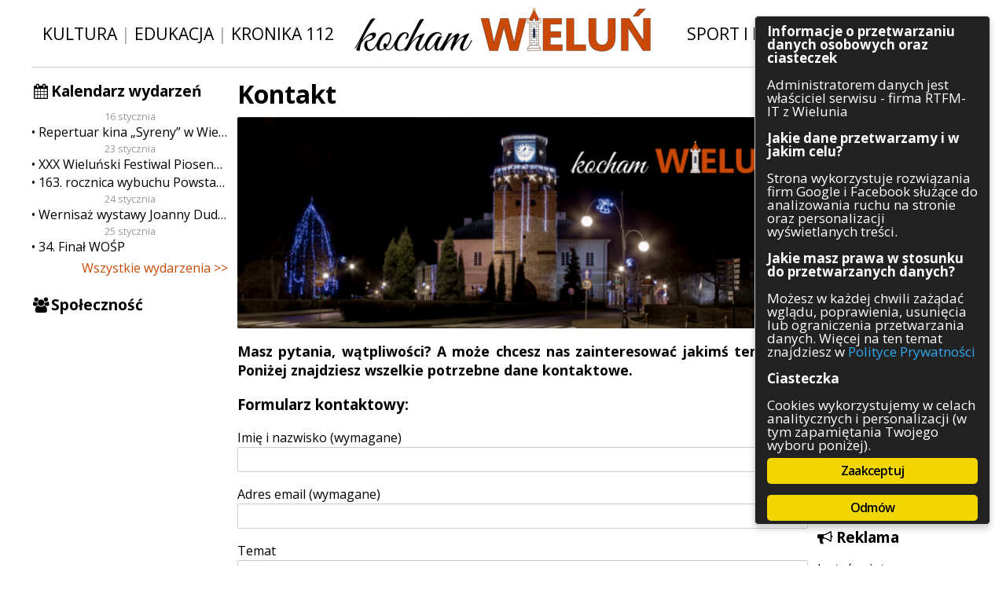

--- FILE ---
content_type: text/html; charset=UTF-8
request_url: https://kocham.wielun.pl/kontakt/
body_size: 9873
content:
<!DOCTYPE html PUBLIC "-//W3C//DTD XHTML 1.0 Transitional//EN" "http://www.w3.org/TR/xhtml1/DTD/xhtml1-transitional.dtd">
<html xmlns="http://www.w3.org/1999/xhtml" xml:lang="en">
<head>
	<!-- Global site tag (gtag.js) - Google Analytics -->
	<script async src="https://www.googletagmanager.com/gtag/js?id=UA-113899817-1" class="ginger-script" type="text/plain"></script>
	<script>
	  window.dataLayer = window.dataLayer || [];
	  function gtag(){dataLayer.push(arguments);}
	  gtag('js', new Date());

	  gtag('config', 'UA-113899817-1', { 'anonymize_ip': true });
	</script>

	<meta http-equiv="Content-Type" content="text/html; charset=UTF-8">
	<meta http-equiv="X-UA-Compatible" content="IE=edge,chrome=1">
<!--	<meta name="viewport" content="width=device-width, initial-scale=1.0, maximum-scale=1.0, user-scalable=0"> -->
	<meta name="description" content="Kocham Wieluń: dziennik internetowy poruszający zagadnienia związane z Wieluniem i okolicami. Wiadomości z naszego miasta – Wielunia.">
	<meta property="fb:admins" content="100004488304293">
	<meta property="fb:admins" content="100003224539214">

	<link rel="shortcut icon" href="https://kocham.wielun.pl/wp-content/themes/kochamwielun/img/fav.png">
	<link rel="stylesheet" type="text/css" href="https://fonts.googleapis.com/css?family=Open+Sans:400italic,400,600italic,600,700italic,700&amp;subset=latin-ext,latin">
	<link rel="stylesheet" type="text/css" href="https://kocham.wielun.pl/wp-content/themes/kochamwielun/style.css?4" media="all">
  <link rel="stylesheet" type="text/css" href="https://kocham.wielun.pl/wp-content/themes/kochamwielun/fa/css/font-awesome.min.css" media="all">
	<meta name="robots" content="max-image-preview:large">
<link rel="dns-prefetch" href="//ws.sharethis.com">
<link rel="alternate" title="oEmbed (JSON)" type="application/json+oembed" href="https://kocham.wielun.pl/wp-json/oembed/1.0/embed?url=https%3A%2F%2Fkocham.wielun.pl%2Fkontakt%2F">
<link rel="alternate" title="oEmbed (XML)" type="text/xml+oembed" href="https://kocham.wielun.pl/wp-json/oembed/1.0/embed?url=https%3A%2F%2Fkocham.wielun.pl%2Fkontakt%2F&amp;format=xml">
<style id="wp-img-auto-sizes-contain-inline-css" type="text/css">
img:is([sizes=auto i],[sizes^="auto," i]){contain-intrinsic-size:3000px 1500px}
/*# sourceURL=wp-img-auto-sizes-contain-inline-css */
</style>
<link rel="stylesheet" id="cf7ic_style-css" href="https://kocham.wielun.pl/wp-content/plugins/contact-form-7-image-captcha/css/cf7ic-style.css?ver=3.3.7" type="text/css" media="all">
<style id="wp-block-library-inline-css" type="text/css">
:root{--wp-block-synced-color:#7a00df;--wp-block-synced-color--rgb:122,0,223;--wp-bound-block-color:var(--wp-block-synced-color);--wp-editor-canvas-background:#ddd;--wp-admin-theme-color:#007cba;--wp-admin-theme-color--rgb:0,124,186;--wp-admin-theme-color-darker-10:#006ba1;--wp-admin-theme-color-darker-10--rgb:0,107,160.5;--wp-admin-theme-color-darker-20:#005a87;--wp-admin-theme-color-darker-20--rgb:0,90,135;--wp-admin-border-width-focus:2px}@media (min-resolution:192dpi){:root{--wp-admin-border-width-focus:1.5px}}.wp-element-button{cursor:pointer}:root .has-very-light-gray-background-color{background-color:#eee}:root .has-very-dark-gray-background-color{background-color:#313131}:root .has-very-light-gray-color{color:#eee}:root .has-very-dark-gray-color{color:#313131}:root .has-vivid-green-cyan-to-vivid-cyan-blue-gradient-background{background:linear-gradient(135deg,#00d084,#0693e3)}:root .has-purple-crush-gradient-background{background:linear-gradient(135deg,#34e2e4,#4721fb 50%,#ab1dfe)}:root .has-hazy-dawn-gradient-background{background:linear-gradient(135deg,#faaca8,#dad0ec)}:root .has-subdued-olive-gradient-background{background:linear-gradient(135deg,#fafae1,#67a671)}:root .has-atomic-cream-gradient-background{background:linear-gradient(135deg,#fdd79a,#004a59)}:root .has-nightshade-gradient-background{background:linear-gradient(135deg,#330968,#31cdcf)}:root .has-midnight-gradient-background{background:linear-gradient(135deg,#020381,#2874fc)}:root{--wp--preset--font-size--normal:16px;--wp--preset--font-size--huge:42px}.has-regular-font-size{font-size:1em}.has-larger-font-size{font-size:2.625em}.has-normal-font-size{font-size:var(--wp--preset--font-size--normal)}.has-huge-font-size{font-size:var(--wp--preset--font-size--huge)}.has-text-align-center{text-align:center}.has-text-align-left{text-align:left}.has-text-align-right{text-align:right}.has-fit-text{white-space:nowrap!important}#end-resizable-editor-section{display:none}.aligncenter{clear:both}.items-justified-left{justify-content:flex-start}.items-justified-center{justify-content:center}.items-justified-right{justify-content:flex-end}.items-justified-space-between{justify-content:space-between}.screen-reader-text{border:0;clip-path:inset(50%);height:1px;margin:-1px;overflow:hidden;padding:0;position:absolute;width:1px;word-wrap:normal!important}.screen-reader-text:focus{background-color:#ddd;clip-path:none;color:#444;display:block;font-size:1em;height:auto;left:5px;line-height:normal;padding:15px 23px 14px;text-decoration:none;top:5px;width:auto;z-index:100000}html :where(.has-border-color){border-style:solid}html :where([style*=border-top-color]){border-top-style:solid}html :where([style*=border-right-color]){border-right-style:solid}html :where([style*=border-bottom-color]){border-bottom-style:solid}html :where([style*=border-left-color]){border-left-style:solid}html :where([style*=border-width]){border-style:solid}html :where([style*=border-top-width]){border-top-style:solid}html :where([style*=border-right-width]){border-right-style:solid}html :where([style*=border-bottom-width]){border-bottom-style:solid}html :where([style*=border-left-width]){border-left-style:solid}html :where(img[class*=wp-image-]){height:auto;max-width:100%}:where(figure){margin:0 0 1em}html :where(.is-position-sticky){--wp-admin--admin-bar--position-offset:var(--wp-admin--admin-bar--height,0px)}@media screen and (max-width:600px){html :where(.is-position-sticky){--wp-admin--admin-bar--position-offset:0px}}
/*wp_block_styles_on_demand_placeholder:69703e495d15f*/
/*# sourceURL=wp-block-library-inline-css */
</style>
<style id="classic-theme-styles-inline-css" type="text/css">
/*! This file is auto-generated */
.wp-block-button__link{color:#fff;background-color:#32373c;border-radius:9999px;box-shadow:none;text-decoration:none;padding:calc(.667em + 2px) calc(1.333em + 2px);font-size:1.125em}.wp-block-file__button{background:#32373c;color:#fff;text-decoration:none}
/*# sourceURL=/wp-includes/css/classic-themes.min.css */
</style>
<link rel="stylesheet" id="contact-form-7-css" href="https://kocham.wielun.pl/wp-content/plugins/contact-form-7/includes/css/styles.css?ver=6.1.4" type="text/css" media="all">
<link rel="stylesheet" id="ginger-style-dialog-css" href="https://kocham.wielun.pl/wp-content/plugins/ginger/front/css/cookies-enabler-dialog.css?ver=6.9" type="text/css" media="all">
<link rel="stylesheet" id="wp-pagenavi-css" href="https://kocham.wielun.pl/wp-content/plugins/wp-pagenavi/pagenavi-css.css?ver=2.70" type="text/css" media="all">
<script type="text/javascript" src="https://kocham.wielun.pl/wp-content/plugins/ginger/addon/analytics/gingeranalytics.min.js?ver=6.9" id="ginger-analytics_script-js"></script>
<script type="text/javascript" src="https://kocham.wielun.pl/wp-content/plugins/ginger/front/js/cookies-enabler.min.js?ver=6.9" id="ginger-cookies-enabler-js"></script>

<link rel="https://api.w.org/" href="https://kocham.wielun.pl/wp-json/"><link rel="alternate" title="JSON" type="application/json" href="https://kocham.wielun.pl/wp-json/wp/v2/pages/395"><link rel="canonical" href="https://kocham.wielun.pl/kontakt/">
<link rel="shortlink" href="https://kocham.wielun.pl/?p=395">
            <script type="text/javascript">
        var ginger_logger = "Y";
        var ginger_logger_url = "https://kocham.wielun.pl";
        var current_url = "https://kocham.wielun.pl/kontakt/";

        function gingerAjaxLogTime(status) {
            var xmlHttp = new XMLHttpRequest();
            var parameters = "ginger_action=time";
            var url= ginger_logger_url + "?" + parameters;
            xmlHttp.open("GET", url, true);

            //Black magic paragraph
            xmlHttp.setRequestHeader("Content-type", "application/x-www-form-urlencoded");

            xmlHttp.onreadystatechange = function() {
                if(xmlHttp.readyState == 4 && xmlHttp.status == 200) {
                    var time = xmlHttp.responseText;
                    gingerAjaxLogger(time, status);
                }
            }

            xmlHttp.send(parameters);
        }

        function gingerAjaxLogger(ginger_logtime, status) {
            console.log(ginger_logtime);
            var xmlHttp = new XMLHttpRequest();
            var parameters = "ginger_action=log&time=" + ginger_logtime + "&url=" + current_url + "&status=" + status;
            var url= ginger_logger_url + "?" + parameters;
            //console.log(url);
            xmlHttp.open("GET", url, true);

            //Black magic paragraph
            xmlHttp.setRequestHeader("Content-type", "application/x-www-form-urlencoded");

            xmlHttp.send(parameters);
        }

    </script>
            <style>
            .ginger_container.dark {
                        }

                                                            .ginger_btn {
box-sizing: border-box;
}

.ginger_container.top {
padding-bottom: 0.5em !important;
}

.ginger_banner{
    max-height: 90vh;
    overflow-y: auto !important;
}                    </style>
    
<!-- Open Graph Meta Data by WP-Open-Graph plugin-->
<meta property="og:site_name" content="Kocham Wieluń: wiadomości i ciekawostki z Wielunia i okolic">
<meta property="og:locale" content="pl_pl">
<meta property="og:type" content="article">
<meta property="og:image:width" content="851">
<meta property="og:image:height" content="315">
<meta property="og:image" content="https://kocham.wielun.pl/wp-content/uploads/2018/02/26167327_136728690340542_4984951470538138280_n.png">
<meta property="og:title" content="Kontakt">
<meta property="og:url" content="https://kocham.wielun.pl/kontakt/">
<meta property="og:description" content="Masz pytania, wątpliwości? A może chcesz nas zainteresować jakimś tematem? Poniżej znajdziesz wszelkie potrzebne dane kontaktowe. Formularz kontaktowy: Pocztą elektroniczną: redakcja &lt;@&gt; kocham.wielun.pl Poprzez media społecznościowe: Facebook Kocham […]">
<!-- /Open Graph Meta Data -->

<style type="text/css"></style>
<style>
.synved-social-resolution-single {
display: inline-block;
}
.synved-social-resolution-normal {
display: inline-block;
}
.synved-social-resolution-hidef {
display: none;
}

@media only screen and (min--moz-device-pixel-ratio: 2),
only screen and (-o-min-device-pixel-ratio: 2/1),
only screen and (-webkit-min-device-pixel-ratio: 2),
only screen and (min-device-pixel-ratio: 2),
only screen and (min-resolution: 2dppx),
only screen and (min-resolution: 192dpi) {
	.synved-social-resolution-normal {
	display: none;
	}
	.synved-social-resolution-hidef {
	display: inline-block;
	}
}
</style>	<title>Kontakt  |    Kocham Wieluń: wiadomości i ciekawostki z Wielunia i okolic </title>
<script>var async_ginger_script = ["https:\/\/ws.sharethis.com\/button\/st_insights.js?publisher=eba0f3ba-f9ab-408c-bc68-c28af5afe749&product=feather&ver=1766242587"];</script></head>

<body>
    <div id="fb-root"></div>
    <script class="ginger-script" type="text/plain">(function(d, s, id) {
            var js, fjs = d.getElementsByTagName(s)[0];
            if (d.getElementById(id)) return;
            js = d.createElement(s); js.id = id;
            js.src = 'https://connect.facebook.net/pl_PL/sdk.js#xfbml=1&autoLogAppEvents=1&version=v2.12&appId=2067761650135613';
            fjs.parentNode.insertBefore(js, fjs);
        }(document, 'script', 'facebook-jssdk'));</script>
    <div id="con-site">
<div id="con-head">
    <span class="head-buttons">
        <a href="/tag/kultura">Kultura</a> | <a href="/tag/edukacja">Edukacja</a> | <a href="/tag/kronika-112">Kronika 112</a>
    </span>
    <span class="head-logo">
        <a href="/"><img src="https://kocham.wielun.pl/wp-content/themes/kochamwielun/img/logo.png" alt="Kocham Wieluń"></a>
    </span>
    <span class="head-buttons">
        <a href="/tag/sport-i-rekreacja">Sport i rekreacja</a> | <a href="/tag/inwestycje">Inwestycje</a>
    </span>
</div>

<div id="con-content">
	<div id="con-side-left">
		<div class="widget-odd widget-first widget-1 side-calendar side-widget widget_sis_upcoming_events"><h3 class="title">Kalendarz wydarzeń</h3>
		<div class="calendar-list">
			            <span class="date">16 stycznia</span>            <a href="https://kocham.wielun.pl/wydarzenia/repertuar-kina-syreny-w-wieluniu-w-dn-od-16-do-22-stycznia/" class="entry">Repertuar kina „Syreny” w Wieluniu w dn. od 16 do 22 stycznia</a>
			            <span class="date">23 stycznia</span>            <a href="https://kocham.wielun.pl/wydarzenia/xxx-wielunski-festiwal-piosenki-religijnej-dawid-i-dawidek-2026/" class="entry">XXX Wieluński Festiwal Piosenki Religijnej „Dawid” i „Dawidek” 2026</a>
			                        <a href="https://kocham.wielun.pl/wydarzenia/163-rocznica-wybuchu-powstania-styczniowego/" class="entry">163. rocznica wybuchu Powstania Styczniowego</a>
			            <span class="date">24 stycznia</span>            <a href="https://kocham.wielun.pl/wydarzenia/wernisaz-wystawy-joanny-dudek/" class="entry">Wernisaż wystawy Joanny Dudek</a>
			            <span class="date">25 stycznia</span>            <a href="https://kocham.wielun.pl/wydarzenia/34-final-wosp/" class="entry">34. Finał WOŚP</a>
					</div>


		<a class="all-events-link" href="https://kocham.wielun.pl/wydarzenia/">Wszystkie wydarzenia &gt;&gt;</a>
		</div><div class="widget_text widget-even widget-last widget-2 side-fb side-widget widget_custom_html"><h3 class="title">Społeczność</h3><div class="textwidget custom-html-widget"><div class="fb-page" data-href="https://www.facebook.com/kochamwielun/" data-small-header="true" data-adapt-container-width="true" data-hide-cover="false" data-show-facepile="true"></div>
<div class="fb-page" data-href="https://www.facebook.com/kochamwielun.powiadomienia/" data-small-header="false" data-adapt-container-width="true" data-hide-cover="false" data-show-facepile="true"></div></div></div>                	</div>
	<div id="con-side-right">
		<div class="widget_text widget-odd widget-first widget-1 side-search side-widget widget_custom_html"><h3 class="title">Szukaj</h3><div class="textwidget custom-html-widget"><form method="get" id="searchform" action="/">
	<input type="text" value="" name="s" id="s">
	<button type="submit" id="searchsubmit"><i class="fa fa-fw fa-search" aria-hidden="true"></i></button>
</form></div></div><div class="widget-even widget-last widget-2 side-categories side-widget widget_categories"><h3 class="title">Kategorie</h3>
			<ul>
					<li class="cat-item cat-item-1821"><a href="https://kocham.wielun.pl/architektura/">Architektura</a>
</li>
	<li class="cat-item cat-item-1056"><a href="https://kocham.wielun.pl/gospodarka/">Gospodarka</a>
</li>
	<li class="cat-item cat-item-98"><a href="https://kocham.wielun.pl/handel/">Handel</a>
</li>
	<li class="cat-item cat-item-73"><a href="https://kocham.wielun.pl/infrastruktura/">Infrastruktura</a>
</li>
	<li class="cat-item cat-item-114"><a href="https://kocham.wielun.pl/komunikaty/">Komunikaty</a>
</li>
	<li class="cat-item cat-item-131"><a href="https://kocham.wielun.pl/kultura/">Kultura</a>
</li>
	<li class="cat-item cat-item-54"><a href="https://kocham.wielun.pl/polityka/">Polityka</a>
</li>
	<li class="cat-item cat-item-1"><a href="https://kocham.wielun.pl/ogolne/">Pozostałe</a>
</li>
	<li class="cat-item cat-item-3097"><a href="https://kocham.wielun.pl/psychologia/">Psychologia</a>
</li>
	<li class="cat-item cat-item-3490"><a href="https://kocham.wielun.pl/rolnictwo/">Rolnictwo</a>
</li>
	<li class="cat-item cat-item-13"><a href="https://kocham.wielun.pl/rozrywka/">Rozrywka</a>
</li>
	<li class="cat-item cat-item-52"><a href="https://kocham.wielun.pl/sluzby/">Służby</a>
</li>
	<li class="cat-item cat-item-12"><a href="https://kocham.wielun.pl/sport/">Sport</a>
</li>
	<li class="cat-item cat-item-8688"><a href="https://kocham.wielun.pl/srodowisko/">Środowisko</a>
</li>
	<li class="cat-item cat-item-53"><a href="https://kocham.wielun.pl/szkolnictwo/">Szkolnictwo</a>
</li>
	<li class="cat-item cat-item-57"><a href="https://kocham.wielun.pl/wydarzenia/">Wydarzenia</a>
</li>
	<li class="cat-item cat-item-5358"><a href="https://kocham.wielun.pl/zapowiedzi/">Zapowiedzi</a>
</li>
	<li class="cat-item cat-item-667"><a href="https://kocham.wielun.pl/zdrowie/">Zdrowie</a>
</li>
			</ul>

			</div>                      <div class="side-widget">
          <h3 class="title"><i class="fa fa-bullhorn"></i> Reklama</h3>
          <div class="textwidget custom-html-widget">
              <p>Jesteś zainteresowany zareklamowaniem się w naszym serwisie?<br>Sprawdź dostępne możliwości współpracy!</p>
              <center><a class="button" href="https://kocham.wielun.pl/oferta-reklamowa">Oferta reklamowa</a></center>
          </div>
      </div>
      		<div class="widget_text widget-odd widget-last widget-first widget-1 side-contact side-widget widget_custom_html"><h3 class="title">Kontakt</h3><div class="textwidget custom-html-widget"><p>Masz ciekawy temat? A może jakieś pytania?</p>
<center><a class="button" href="https://kocham.wielun.pl/kontakt/">Kontakt
</a></center></div></div>	</div>
    <div id="con-main">
			<div class="module module-article2">
        <h1 class="module-title">Kontakt</h1>
                    <div class="thumb">
              <img width="750" height="278" src="https://kocham.wielun.pl/wp-content/uploads/2018/02/26167327_136728690340542_4984951470538138280_n-750x278.png" class="attachment-miniatura_postu size-miniatura_postu" alt="" decoding="async" fetchpriority="high" srcset="https://kocham.wielun.pl/wp-content/uploads/2018/02/26167327_136728690340542_4984951470538138280_n-750x278.png 750w, https://kocham.wielun.pl/wp-content/uploads/2018/02/26167327_136728690340542_4984951470538138280_n-768x284.png 768w, https://kocham.wielun.pl/wp-content/uploads/2018/02/26167327_136728690340542_4984951470538138280_n.png 851w" sizes="(max-width: 750px) 100vw, 750px">            </div>         <div class="module-article-content"><p class="lead">Masz pytania, wątpliwości? A może chcesz nas zainteresować jakimś tematem? Poniżej znajdziesz wszelkie potrzebne dane kontaktowe.</p><h3>Formularz kontaktowy:</h3>

<div class="wpcf7 no-js" id="wpcf7-f667-p395-o1" lang="pl-PL" dir="ltr" data-wpcf7-id="667">
<div class="screen-reader-response"><p role="status" aria-live="polite" aria-atomic="true"></p> <ul></ul></div>
<form action="/kontakt/#wpcf7-f667-p395-o1" method="post" class="wpcf7-form init" aria-label="Formularz kontaktowy" novalidate="novalidate" data-status="init">
<fieldset class="hidden-fields-container"><input type="hidden" name="_wpcf7" value="667"><input type="hidden" name="_wpcf7_version" value="6.1.4"><input type="hidden" name="_wpcf7_locale" value="pl_PL"><input type="hidden" name="_wpcf7_unit_tag" value="wpcf7-f667-p395-o1"><input type="hidden" name="_wpcf7_container_post" value="395"><input type="hidden" name="_wpcf7_posted_data_hash" value="">
</fieldset>
<p><label> Imię i nazwisko (wymagane)<br>
<span class="wpcf7-form-control-wrap" data-name="your-name"><input size="40" maxlength="400" class="wpcf7-form-control wpcf7-text wpcf7-validates-as-required" aria-required="true" aria-invalid="false" value="" type="text" name="your-name"></span> </label>
</p>
<p><label> Adres email (wymagane)<br>
<span class="wpcf7-form-control-wrap" data-name="your-email"><input size="40" maxlength="400" class="wpcf7-form-control wpcf7-email wpcf7-validates-as-required wpcf7-text wpcf7-validates-as-email" aria-required="true" aria-invalid="false" value="" type="email" name="your-email"></span> </label>
</p>
<p><label> Temat<br>
<span class="wpcf7-form-control-wrap" data-name="your-subject"><input size="40" maxlength="400" class="wpcf7-form-control wpcf7-text" aria-invalid="false" value="" type="text" name="your-subject"></span> </label>
</p>
<p><label> Treść wiadomości<br>
<span class="wpcf7-form-control-wrap" data-name="your-message"><textarea cols="40" rows="10" maxlength="2000" class="wpcf7-form-control wpcf7-textarea" aria-invalid="false" name="your-message"></textarea></span> </label>
</p>
<p><label> Potwierdź że nie jesteś robotem:<br>
<span class="wpcf7-form-control-wrap kc_captcha" data-name="kc_captcha"><span class="wpcf7-form-control wpcf7-radio"><span class="captcha-image"><span class="cf7ic_instructions">Please prove you are human by selecting the<span> key</span>.</span><label><input aria-label="1" type="radio" name="kc_captcha" value="bot"><svg aria-hidden="true" role="img" xmlns="http://www.w3.org/2000/svg" viewbox="0 0 512 512"><path fill="currentColor" d="M500 168h-55l-8-21a127 127 0 00-120-83H195a127 127 0 00-120 83l-8 21H12c-8 0-14 8-11 16l8 24a12 12 0 0011 8h29a64 64 0 00-33 56v48c0 16 6 31 16 42v62c0 13 11 24 24 24h48c13 0 24-11 24-24v-40h256v40c0 13 11 24 24 24h48c13 0 24-11 24-24v-62c10-11 16-26 16-42v-48c0-24-13-45-33-56h29a12 12 0 0011-8l8-24c3-8-3-16-11-16zm-365 2c9-25 33-42 60-42h122c27 0 51 17 60 42l15 38H120l15-38zM88 328a32 32 0 010-64c18 0 48 30 48 48s-30 16-48 16zm336 0c-18 0-48 2-48-16s30-48 48-48 32 14 32 32-14 32-32 32z"></path></svg></label><label><input aria-label="2" type="radio" name="kc_captcha" value="bot"><svg aria-hidden="true" role="img" xmlns="http://www.w3.org/2000/svg" viewbox="0 0 512 512"><path fill="currentColor" d="M350 99c-54 0-98-35-166-35-25 0-47 4-68 12a56 56 0 004-24C118 24 95 1 66 0a56 56 0 00-34 102v386c0 13 11 24 24 24h16c13 0 24-11 24-24v-94c28-12 64-23 114-23 54 0 98 35 166 35 48 0 86-16 122-41 9-6 14-15 14-26V96c0-23-24-39-45-29-35 16-77 32-117 32z"></path></svg></label><label><input aria-label="3" type="radio" name="kc_captcha" value="kc_human"><svg aria-hidden="true" role="img" xmlns="http://www.w3.org/2000/svg" viewbox="0 0 512 512"><path fill="currentColor" d="M512 176a176 176 0 01-209 173l-24 27a24 24 0 01-18 8h-37v40c0 13-11 24-24 24h-40v40c0 13-11 24-24 24H24c-13 0-24-11-24-24v-78c0-6 3-13 7-17l162-162a176 176 0 11343-55zm-176-48a48 48 0 1096 0 48 48 0 00-96 0z"></path></svg></label>
    </span>
    <span style="display:none">
        <input type="text" name="kc_honeypot">
    </span></span></span> </label>
</p>
<p><input class="wpcf7-form-control wpcf7-submit has-spinner" type="submit" value="Wyślij">
</p><div class="wpcf7-response-output" aria-hidden="true"></div>
</form>
</div>

<h3>Pocztą elektroniczną:</h3>
<p><i class="fa fa-fw fa-at"></i> redakcja <em>&lt;@&gt; </em>kocham.wielun.pl</p>
<h3>Poprzez media społecznościowe:</h3>
<p><i class="fa fa-fw fa-facebook"></i> <a href="https://www.facebook.com/kochamwielun/">Facebook <em>Kocham Wieluń</em></a><br>
<i class="fa fa-fw fa-facebook"></i> <a href="https://www.facebook.com/kochamwielun.powiadomienia/">Facebook <em>Kocham Wieluń: Powiadomienia</em></a><br>
<i class="fa fa-fw fa-twitter"></i> <a href="https://twitter.com/kochamwielun">Twitter <em>@kochamwielun</em></a><br>
<i class="fa fa-fw fa-youtube"></i> <a href="https://www.youtube.com/channel/UCuHnPRVkrh2qkh3ZZTr7t4g">Kanał Youtube</a></p>
<h3>Pocztą tradycyjną:</h3>
<p><i class="fa fa-fw fa-envelope"></i> Redakcja Kocham Wieluń<br>
<i class="fa fa-fw"></i> ul. Ignacego Paderewskiego 14/2<br>
<i class="fa fa-fw"></i> 98-300 Wieluń</p>
<h5>Wydawca:</h5>
<p><small>RTFM-IT Kajetan Krykwiński<br>
NIP: 8322061230<br>
REGON: 369426629</small></p>          <div class="article-footer">
              <div class="tags">
                  </div>
              <div class="social">
                  <a class="synved-social-button synved-social-button-share synved-social-size-32 synved-social-resolution-normal synved-social-provider-facebook nolightbox" data-provider="facebook" target="_blank" rel="nofollow" title="Udostępnij na Facebooku" href="https://www.facebook.com/sharer.php?u=https%3A%2F%2Fkocham.wielun.pl%2Fkontakt%2F&amp;t=Kontakt&amp;s=100&amp;p%5Burl%5D=https%3A%2F%2Fkocham.wielun.pl%2Fkontakt%2F&amp;p%5Bimages%5D%5B0%5D=https%3A%2F%2Fkocham.wielun.pl%2Fwp-content%2Fuploads%2F2018%2F02%2F26167327_136728690340542_4984951470538138280_n.png&amp;p%5Btitle%5D=Kontakt" style="font-size: 0px;width:32px;height:32px;margin:0;margin-bottom:5px;margin-right:5px"><img alt="Facebook" title="Udostępnij na Facebooku" class="synved-share-image synved-social-image synved-social-image-share" width="32" height="32" style="display: inline;width:32px;height:32px;margin: 0;padding: 0;border: none;box-shadow: none" src="https://kocham.wielun.pl/wp-content/plugins/social-media-feather/synved-social/image/social/regular/32x32/facebook.png"></a><a class="synved-social-button synved-social-button-share synved-social-size-32 synved-social-resolution-normal synved-social-provider-twitter nolightbox" data-provider="twitter" target="_blank" rel="nofollow" title="Udostępnij na Twitterze" href="https://twitter.com/intent/tweet?url=https%3A%2F%2Fkocham.wielun.pl%2Fkontakt%2F&amp;text=Hey%20check%20this%20out" style="font-size: 0px;width:32px;height:32px;margin:0;margin-bottom:5px;margin-right:5px"><img alt="twitter" title="Udostępnij na Twitterze" class="synved-share-image synved-social-image synved-social-image-share" width="32" height="32" style="display: inline;width:32px;height:32px;margin: 0;padding: 0;border: none;box-shadow: none" src="https://kocham.wielun.pl/wp-content/plugins/social-media-feather/synved-social/image/social/regular/32x32/twitter.png"></a><a class="synved-social-button synved-social-button-share synved-social-size-32 synved-social-resolution-normal synved-social-provider-linkedin nolightbox" data-provider="linkedin" target="_blank" rel="nofollow" title="Udostępnij na Linkedin" href="https://www.linkedin.com/shareArticle?mini=true&amp;url=https%3A%2F%2Fkocham.wielun.pl%2Fkontakt%2F&amp;title=Kontakt" style="font-size: 0px;width:32px;height:32px;margin:0;margin-bottom:5px"><img alt="linkedin" title="Udostępnij na Linkedin" class="synved-share-image synved-social-image synved-social-image-share" width="32" height="32" style="display: inline;width:32px;height:32px;margin: 0;padding: 0;border: none;box-shadow: none" src="https://kocham.wielun.pl/wp-content/plugins/social-media-feather/synved-social/image/social/regular/32x32/linkedin.png"></a><a class="synved-social-button synved-social-button-share synved-social-size-32 synved-social-resolution-hidef synved-social-provider-facebook nolightbox" data-provider="facebook" target="_blank" rel="nofollow" title="Udostępnij na Facebooku" href="https://www.facebook.com/sharer.php?u=https%3A%2F%2Fkocham.wielun.pl%2Fkontakt%2F&amp;t=Kontakt&amp;s=100&amp;p%5Burl%5D=https%3A%2F%2Fkocham.wielun.pl%2Fkontakt%2F&amp;p%5Bimages%5D%5B0%5D=https%3A%2F%2Fkocham.wielun.pl%2Fwp-content%2Fuploads%2F2018%2F02%2F26167327_136728690340542_4984951470538138280_n.png&amp;p%5Btitle%5D=Kontakt" style="font-size: 0px;width:32px;height:32px;margin:0;margin-bottom:5px;margin-right:5px"><img alt="Facebook" title="Udostępnij na Facebooku" class="synved-share-image synved-social-image synved-social-image-share" width="32" height="32" style="display: inline;width:32px;height:32px;margin: 0;padding: 0;border: none;box-shadow: none" src="https://kocham.wielun.pl/wp-content/plugins/social-media-feather/synved-social/image/social/regular/64x64/facebook.png"></a><a class="synved-social-button synved-social-button-share synved-social-size-32 synved-social-resolution-hidef synved-social-provider-twitter nolightbox" data-provider="twitter" target="_blank" rel="nofollow" title="Udostępnij na Twitterze" href="https://twitter.com/intent/tweet?url=https%3A%2F%2Fkocham.wielun.pl%2Fkontakt%2F&amp;text=Hey%20check%20this%20out" style="font-size: 0px;width:32px;height:32px;margin:0;margin-bottom:5px;margin-right:5px"><img alt="twitter" title="Udostępnij na Twitterze" class="synved-share-image synved-social-image synved-social-image-share" width="32" height="32" style="display: inline;width:32px;height:32px;margin: 0;padding: 0;border: none;box-shadow: none" src="https://kocham.wielun.pl/wp-content/plugins/social-media-feather/synved-social/image/social/regular/64x64/twitter.png"></a><a class="synved-social-button synved-social-button-share synved-social-size-32 synved-social-resolution-hidef synved-social-provider-linkedin nolightbox" data-provider="linkedin" target="_blank" rel="nofollow" title="Udostępnij na Linkedin" href="https://www.linkedin.com/shareArticle?mini=true&amp;url=https%3A%2F%2Fkocham.wielun.pl%2Fkontakt%2F&amp;title=Kontakt" style="font-size: 0px;width:32px;height:32px;margin:0;margin-bottom:5px"><img alt="linkedin" title="Udostępnij na Linkedin" class="synved-share-image synved-social-image synved-social-image-share" width="32" height="32" style="display: inline;width:32px;height:32px;margin: 0;padding: 0;border: none;box-shadow: none" src="https://kocham.wielun.pl/wp-content/plugins/social-media-feather/synved-social/image/social/regular/64x64/linkedin.png"></a>              </div>
          </div>
				</div>
			</div>
			      <div class="module module-cba module-article2">
          <span class="module-title">Reklama</span>
          <a style="overflow: hidden; display: inline-block" target="_blank" href="http://optykajacek.pl">
              <img alt="Salon optyczny Jacek w Wieluniu" src="https://kocham.wielun.pl/wp-content/themes/kochamwielun/img/jacekk.png">
          </a>
                </div>
        </div>
</div>

<div id="con-foot">
    <div id="foot-lewa">
        <a href="/kontakt">Kontakt</a> | 
	<a href="/prawa-autorskie">Prawa autorskie</a> | 
	<a href="/prywatnosc">Prywatność</a> | 
	<a href="/oferta-reklamowa">Oferta reklamowa</a>
    </div>
    <div id="foot-prawa">Copyright © 2017-2026 <a href="https://kocham.wielun.pl">Kocham Wieluń</a></div>
</div>
</div>
<script type="speculationrules">
{"prefetch":[{"source":"document","where":{"and":[{"href_matches":"/*"},{"not":{"href_matches":["/wp-*.php","/wp-admin/*","/wp-content/uploads/*","/wp-content/*","/wp-content/plugins/*","/wp-content/themes/kochamwielun/*","/*\\?(.+)"]}},{"not":{"selector_matches":"a[rel~=\"nofollow\"]"}},{"not":{"selector_matches":".no-prefetch, .no-prefetch a"}}]},"eagerness":"conservative"}]}
</script>
<script type="text/javascript" src="https://kocham.wielun.pl/wp-includes/js/dist/hooks.min.js?ver=dd5603f07f9220ed27f1" id="wp-hooks-js"></script>
<script type="text/javascript" src="https://kocham.wielun.pl/wp-includes/js/dist/i18n.min.js?ver=c26c3dc7bed366793375" id="wp-i18n-js"></script>
<script type="text/javascript" id="wp-i18n-js-after">
/* <![CDATA[ */
wp.i18n.setLocaleData( { 'text direction\u0004ltr': [ 'ltr' ] } );
//# sourceURL=wp-i18n-js-after
/* ]]> */
</script>
<script type="text/javascript" src="https://kocham.wielun.pl/wp-content/plugins/contact-form-7/includes/swv/js/index.js?ver=6.1.4" id="swv-js"></script>
<script type="text/javascript" id="contact-form-7-js-translations">
/* <![CDATA[ */
( function( domain, translations ) {
	var localeData = translations.locale_data[ domain ] || translations.locale_data.messages;
	localeData[""].domain = domain;
	wp.i18n.setLocaleData( localeData, domain );
} )( "contact-form-7", {"translation-revision-date":"2025-12-11 12:03:49+0000","generator":"GlotPress\/4.0.3","domain":"messages","locale_data":{"messages":{"":{"domain":"messages","plural-forms":"nplurals=3; plural=(n == 1) ? 0 : ((n % 10 >= 2 && n % 10 <= 4 && (n % 100 < 12 || n % 100 > 14)) ? 1 : 2);","lang":"pl"},"This contact form is placed in the wrong place.":["Ten formularz kontaktowy zosta\u0142 umieszczony w niew\u0142a\u015bciwym miejscu."],"Error:":["B\u0142\u0105d:"]}},"comment":{"reference":"includes\/js\/index.js"}} );
//# sourceURL=contact-form-7-js-translations
/* ]]> */
</script>
<script type="text/javascript" id="contact-form-7-js-before">
/* <![CDATA[ */
var wpcf7 = {
    "api": {
        "root": "https:\/\/kocham.wielun.pl\/wp-json\/",
        "namespace": "contact-form-7\/v1"
    }
};
//# sourceURL=contact-form-7-js-before
/* ]]> */
</script>
<script type="text/javascript" src="https://kocham.wielun.pl/wp-content/plugins/contact-form-7/includes/js/index.js?ver=6.1.4" id="contact-form-7-js"></script>
    
    <!-- Init the script -->
    <script>
        COOKIES_ENABLER.init({
            scriptClass: 'ginger-script',
            iframeClass: 'ginger-iframe',
            acceptClass: 'ginger-accept',
            disableClass: 'ginger-disable',
            dismissClass: 'ginger-dismiss',
            bannerClass: 'ginger_banner-wrapper',
            bannerHTML:
                document.getElementById('ginger-banner-html') !== null ?
                    document.getElementById('ginger-banner-html').innerHTML :
                    '<div class="ginger_banner top dialog dark ginger_container ginger_container--open">'
                                        + '<p class="ginger_message">'
                    + '<!--googleoff: index--><b>Informacje o przetwarzaniu danych osobowych oraz ciasteczek<\/b><br \/><br \/>Administratorem danych jest w&#322;a&#347;ciciel serwisu - firma RTFM-IT z Wielunia<br \/><br \/><strong>Jakie dane przetwarzamy i w jakim celu?<\/strong><br \/><br \/>Strona wykorzystuje rozwi&#261;zania firm Google i Facebook s&#322;u&#380;&#261;ce do analizowania ruchu na stronie oraz personalizacji wy&#347;wietlanych tre&#347;ci.<br \/><br \/><strong>Jakie masz prawa w stosunku do przetwarzanych danych?<\/strong><br \/><br \/>Mo&#380;esz w ka&#380;dej chwili za&#380;&#261;da&#263; wgl&#261;du, poprawienia, usuni&#281;cia lub ograniczenia przetwarzania danych. Wi&#281;cej na ten temat znajdziesz w <a href=\"https://kocham.wielun.pl/prywatnosc/\">Polityce Prywatno&#347;ci<\/a><br \/><br \/><strong>Ciasteczka<\/strong><br \/><br \/>Cookies wykorzystujemy w celach analitycznych i personalizacji (w tym zapami&#281;tania Twojego wyboru poni&#380;ej).<!--googleon: index-->'
                    + ''
                    + '<a href="#" class="ginger_btn ginger-accept ginger_btn_accept_all">'
                    + 'Zaakceptuj'
                    + '<\/a>'
                                        + '<a href="#" class="ginger_btn ginger-disable ginger_btn_accept_all">'
                    + 'Odm&oacute;w'
                    + '<\/a>'
                                                            + '<\/div>',
                                    cookieDuration: 365,
                        eventScroll: false,
            scrollOffset: 20,
            clickOutside: false,
            cookieName: 'ginger-cookie',
            forceReload: true,
            iframesPlaceholder: true,
            iframesPlaceholderClass: 'ginger-iframe-placeholder',
            iframesPlaceholderHTML:
                document.getElementById('ginger-iframePlaceholder-html') !== null ?
                    document.getElementById('ginger-iframePlaceholder-html').innerHTML :
                    '<p><!--googleoff: index-->This website uses cookies.<!--googleon: index-->'
                    + '<a href="#" class="ginger_btn ginger-accept">Zaakceptuj'
                    + '<\/p>'
        });
    </script>
    <!-- End Ginger Script -->

</body>
</html>
